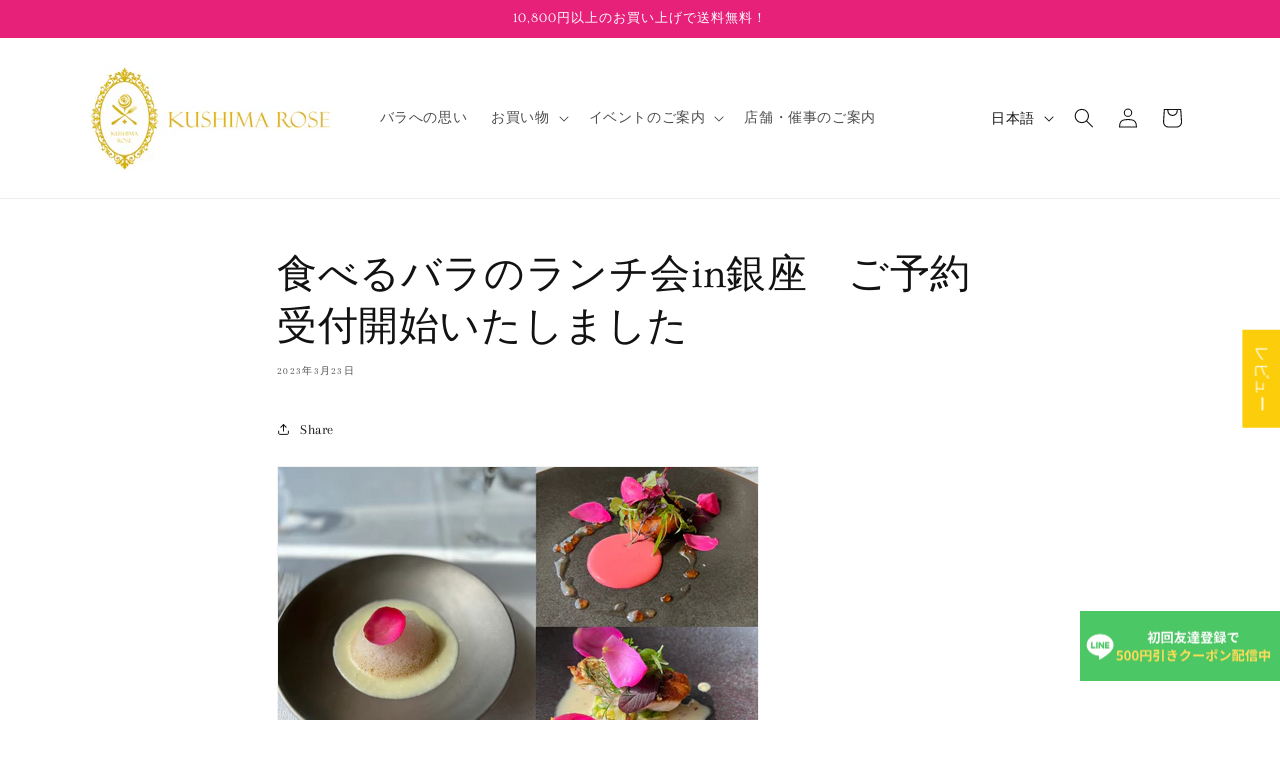

--- FILE ---
content_type: text/css
request_url: https://organicflower.jp/cdn/shop/t/14/assets/custom.css?v=433589496331695261733201285
body_size: -417
content:
.line-fixed-button {
  position: fixed;
  bottom: 30px;
  right: 0;
  z-index: 9999;
  width: 200px;
  height: auto;
  transition: opacity 0.5s ease-out;
}
.line-fixed-button img {
  width: 100%;
  height: 100%;
  object-fit: contain;
}
footer {
  height: 100px;
  background-color: #f0f0f0;
  text-align: center;
  line-height: 100px;
}

mark {
    background-color: transparent;
    background: linear-gradient(transparent 60%, #cefaec 0%);
}